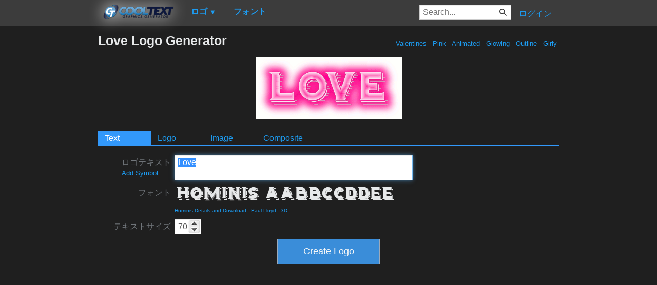

--- FILE ---
content_type: text/html; charset=utf-8
request_url: https://www.google.com/recaptcha/api2/aframe
body_size: 268
content:
<!DOCTYPE HTML><html><head><meta http-equiv="content-type" content="text/html; charset=UTF-8"></head><body><script nonce="laGMel8zFZ0-PNPFJZo00w">/** Anti-fraud and anti-abuse applications only. See google.com/recaptcha */ try{var clients={'sodar':'https://pagead2.googlesyndication.com/pagead/sodar?'};window.addEventListener("message",function(a){try{if(a.source===window.parent){var b=JSON.parse(a.data);var c=clients[b['id']];if(c){var d=document.createElement('img');d.src=c+b['params']+'&rc='+(localStorage.getItem("rc::a")?sessionStorage.getItem("rc::b"):"");window.document.body.appendChild(d);sessionStorage.setItem("rc::e",parseInt(sessionStorage.getItem("rc::e")||0)+1);localStorage.setItem("rc::h",'1768675453098');}}}catch(b){}});window.parent.postMessage("_grecaptcha_ready", "*");}catch(b){}</script></body></html>